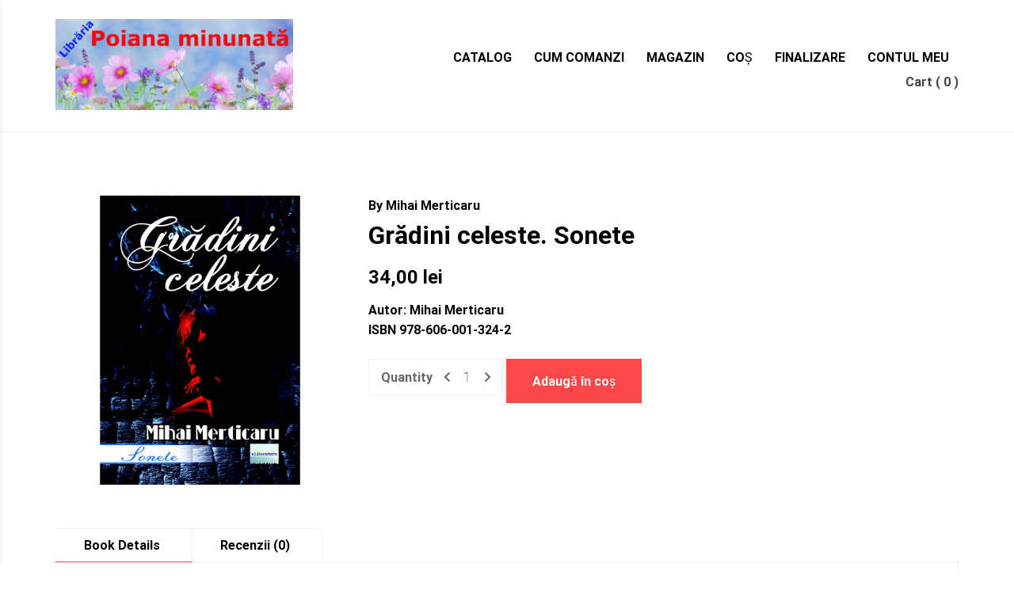

--- FILE ---
content_type: text/css
request_url: https://librariapoianaminunata.ro/wp-content/plugins/author-website-templates/build/style-index.css?ver=864086edc8140869253e
body_size: 8212
content:
*, ::before, ::after {
  --tw-border-spacing-x: 0;
  --tw-border-spacing-y: 0;
  --tw-translate-x: 0;
  --tw-translate-y: 0;
  --tw-rotate: 0;
  --tw-skew-x: 0;
  --tw-skew-y: 0;
  --tw-scale-x: 1;
  --tw-scale-y: 1;
  --tw-pan-x:  ;
  --tw-pan-y:  ;
  --tw-pinch-zoom:  ;
  --tw-scroll-snap-strictness: proximity;
  --tw-gradient-from-position:  ;
  --tw-gradient-via-position:  ;
  --tw-gradient-to-position:  ;
  --tw-ordinal:  ;
  --tw-slashed-zero:  ;
  --tw-numeric-figure:  ;
  --tw-numeric-spacing:  ;
  --tw-numeric-fraction:  ;
  --tw-ring-inset:  ;
  --tw-ring-offset-width: 0px;
  --tw-ring-offset-color: #fff;
  --tw-ring-color: rgb(59 130 246 / 0.5);
  --tw-ring-offset-shadow: 0 0 #0000;
  --tw-ring-shadow: 0 0 #0000;
  --tw-shadow: 0 0 #0000;
  --tw-shadow-colored: 0 0 #0000;
  --tw-blur:  ;
  --tw-brightness:  ;
  --tw-contrast:  ;
  --tw-grayscale:  ;
  --tw-hue-rotate:  ;
  --tw-invert:  ;
  --tw-saturate:  ;
  --tw-sepia:  ;
  --tw-drop-shadow:  ;
  --tw-backdrop-blur:  ;
  --tw-backdrop-brightness:  ;
  --tw-backdrop-contrast:  ;
  --tw-backdrop-grayscale:  ;
  --tw-backdrop-hue-rotate:  ;
  --tw-backdrop-invert:  ;
  --tw-backdrop-opacity:  ;
  --tw-backdrop-saturate:  ;
  --tw-backdrop-sepia:  ;
  --tw-contain-size:  ;
  --tw-contain-layout:  ;
  --tw-contain-paint:  ;
  --tw-contain-style:  ;
}

::backdrop {
  --tw-border-spacing-x: 0;
  --tw-border-spacing-y: 0;
  --tw-translate-x: 0;
  --tw-translate-y: 0;
  --tw-rotate: 0;
  --tw-skew-x: 0;
  --tw-skew-y: 0;
  --tw-scale-x: 1;
  --tw-scale-y: 1;
  --tw-pan-x:  ;
  --tw-pan-y:  ;
  --tw-pinch-zoom:  ;
  --tw-scroll-snap-strictness: proximity;
  --tw-gradient-from-position:  ;
  --tw-gradient-via-position:  ;
  --tw-gradient-to-position:  ;
  --tw-ordinal:  ;
  --tw-slashed-zero:  ;
  --tw-numeric-figure:  ;
  --tw-numeric-spacing:  ;
  --tw-numeric-fraction:  ;
  --tw-ring-inset:  ;
  --tw-ring-offset-width: 0px;
  --tw-ring-offset-color: #fff;
  --tw-ring-color: rgb(59 130 246 / 0.5);
  --tw-ring-offset-shadow: 0 0 #0000;
  --tw-ring-shadow: 0 0 #0000;
  --tw-shadow: 0 0 #0000;
  --tw-shadow-colored: 0 0 #0000;
  --tw-blur:  ;
  --tw-brightness:  ;
  --tw-contrast:  ;
  --tw-grayscale:  ;
  --tw-hue-rotate:  ;
  --tw-invert:  ;
  --tw-saturate:  ;
  --tw-sepia:  ;
  --tw-drop-shadow:  ;
  --tw-backdrop-blur:  ;
  --tw-backdrop-brightness:  ;
  --tw-backdrop-contrast:  ;
  --tw-backdrop-grayscale:  ;
  --tw-backdrop-hue-rotate:  ;
  --tw-backdrop-invert:  ;
  --tw-backdrop-opacity:  ;
  --tw-backdrop-saturate:  ;
  --tw-backdrop-sepia:  ;
  --tw-contain-size:  ;
  --tw-contain-layout:  ;
  --tw-contain-paint:  ;
  --tw-contain-style:  ;
}/*
! tailwindcss v3.4.18 | MIT License | https://tailwindcss.com
*//*
1. Prevent padding and border from affecting element width. (https://github.com/mozdevs/cssremedy/issues/4)
2. Allow adding a border to an element by just adding a border-width. (https://github.com/tailwindcss/tailwindcss/pull/116)
*/

*,
::before,
::after {
  box-sizing: border-box; /* 1 */
  border-width: 0; /* 2 */
  border-style: solid; /* 2 */
  border-color: #e5e7eb; /* 2 */
}

::before,
::after {
  --tw-content: '';
}

/*
1. Use a consistent sensible line-height in all browsers.
2. Prevent adjustments of font size after orientation changes in iOS.
3. Use a more readable tab size.
4. Use the user's configured `sans` font-family by default.
5. Use the user's configured `sans` font-feature-settings by default.
6. Use the user's configured `sans` font-variation-settings by default.
7. Disable tap highlights on iOS
*/

html,
:host {
  line-height: 1.5; /* 1 */
  -webkit-text-size-adjust: 100%; /* 2 */
  -moz-tab-size: 4; /* 3 */
  -o-tab-size: 4;
     tab-size: 4; /* 3 */
  font-family: Nunito, sans-serif; /* 4 */
  font-feature-settings: normal; /* 5 */
  font-variation-settings: normal; /* 6 */
  -webkit-tap-highlight-color: transparent; /* 7 */
}

/*
1. Remove the margin in all browsers.
2. Inherit line-height from `html` so users can set them as a class directly on the `html` element.
*/

body {
  margin: 0; /* 1 */
  line-height: inherit; /* 2 */
}

/*
1. Add the correct height in Firefox.
2. Correct the inheritance of border color in Firefox. (https://bugzilla.mozilla.org/show_bug.cgi?id=190655)
3. Ensure horizontal rules are visible by default.
*/

hr {
  height: 0; /* 1 */
  color: inherit; /* 2 */
  border-top-width: 1px; /* 3 */
}

/*
Add the correct text decoration in Chrome, Edge, and Safari.
*/

abbr:where([title]) {
  -webkit-text-decoration: underline dotted;
          text-decoration: underline dotted;
}

/*
Remove the default font size and weight for headings.
*/

h1,
h2,
h3,
h4,
h5,
h6 {
  font-size: inherit;
  font-weight: inherit;
}

/*
Reset links to optimize for opt-in styling instead of opt-out.
*/

a {
  color: inherit;
  text-decoration: inherit;
}

/*
Add the correct font weight in Edge and Safari.
*/

b,
strong {
  font-weight: bolder;
}

/*
1. Use the user's configured `mono` font-family by default.
2. Use the user's configured `mono` font-feature-settings by default.
3. Use the user's configured `mono` font-variation-settings by default.
4. Correct the odd `em` font sizing in all browsers.
*/

code,
kbd,
samp,
pre {
  font-family: ui-monospace, SFMono-Regular, Menlo, Monaco, Consolas, "Liberation Mono", "Courier New", monospace; /* 1 */
  font-feature-settings: normal; /* 2 */
  font-variation-settings: normal; /* 3 */
  font-size: 1em; /* 4 */
}

/*
Add the correct font size in all browsers.
*/

small {
  font-size: 80%;
}

/*
Prevent `sub` and `sup` elements from affecting the line height in all browsers.
*/

sub,
sup {
  font-size: 75%;
  line-height: 0;
  position: relative;
  vertical-align: baseline;
}

sub {
  bottom: -0.25em;
}

sup {
  top: -0.5em;
}

/*
1. Remove text indentation from table contents in Chrome and Safari. (https://bugs.chromium.org/p/chromium/issues/detail?id=999088, https://bugs.webkit.org/show_bug.cgi?id=201297)
2. Correct table border color inheritance in all Chrome and Safari. (https://bugs.chromium.org/p/chromium/issues/detail?id=935729, https://bugs.webkit.org/show_bug.cgi?id=195016)
3. Remove gaps between table borders by default.
*/

table {
  text-indent: 0; /* 1 */
  border-color: inherit; /* 2 */
  border-collapse: collapse; /* 3 */
}

/*
1. Change the font styles in all browsers.
2. Remove the margin in Firefox and Safari.
3. Remove default padding in all browsers.
*/

button,
input,
optgroup,
select,
textarea {
  font-family: inherit; /* 1 */
  font-feature-settings: inherit; /* 1 */
  font-variation-settings: inherit; /* 1 */
  font-size: 100%; /* 1 */
  font-weight: inherit; /* 1 */
  line-height: inherit; /* 1 */
  letter-spacing: inherit; /* 1 */
  color: inherit; /* 1 */
  margin: 0; /* 2 */
  padding: 0; /* 3 */
}

/*
Remove the inheritance of text transform in Edge and Firefox.
*/

button,
select {
  text-transform: none;
}

/*
1. Correct the inability to style clickable types in iOS and Safari.
2. Remove default button styles.
*/

button,
input:where([type='button']),
input:where([type='reset']),
input:where([type='submit']) {
  -webkit-appearance: button; /* 1 */
  background-color: transparent; /* 2 */
  background-image: none; /* 2 */
}

/*
Use the modern Firefox focus style for all focusable elements.
*/

:-moz-focusring {
  outline: auto;
}

/*
Remove the additional `:invalid` styles in Firefox. (https://github.com/mozilla/gecko-dev/blob/2f9eacd9d3d995c937b4251a5557d95d494c9be1/layout/style/res/forms.css#L728-L737)
*/

:-moz-ui-invalid {
  box-shadow: none;
}

/*
Add the correct vertical alignment in Chrome and Firefox.
*/

progress {
  vertical-align: baseline;
}

/*
Correct the cursor style of increment and decrement buttons in Safari.
*/

::-webkit-inner-spin-button,
::-webkit-outer-spin-button {
  height: auto;
}

/*
1. Correct the odd appearance in Chrome and Safari.
2. Correct the outline style in Safari.
*/

[type='search'] {
  -webkit-appearance: textfield; /* 1 */
  outline-offset: -2px; /* 2 */
}

/*
Remove the inner padding in Chrome and Safari on macOS.
*/

::-webkit-search-decoration {
  -webkit-appearance: none;
}

/*
1. Correct the inability to style clickable types in iOS and Safari.
2. Change font properties to `inherit` in Safari.
*/

::-webkit-file-upload-button {
  -webkit-appearance: button; /* 1 */
  font: inherit; /* 2 */
}

/*
Add the correct display in Chrome and Safari.
*/

summary {
  display: list-item;
}

/*
Removes the default spacing and border for appropriate elements.
*/

blockquote,
dl,
dd,
h1,
h2,
h3,
h4,
h5,
h6,
hr,
figure,
p,
pre {
  margin: 0;
}

fieldset {
  margin: 0;
  padding: 0;
}

legend {
  padding: 0;
}

ol,
ul,
menu {
  list-style: none;
  margin: 0;
  padding: 0;
}

/*
Reset default styling for dialogs.
*/
dialog {
  padding: 0;
}

/*
Prevent resizing textareas horizontally by default.
*/

textarea {
  resize: vertical;
}

/*
1. Reset the default placeholder opacity in Firefox. (https://github.com/tailwindlabs/tailwindcss/issues/3300)
2. Set the default placeholder color to the user's configured gray 400 color.
*/

input::-moz-placeholder, textarea::-moz-placeholder {
  opacity: 1; /* 1 */
  color: #9ca3af; /* 2 */
}

input::placeholder,
textarea::placeholder {
  opacity: 1; /* 1 */
  color: #9ca3af; /* 2 */
}

/*
Set the default cursor for buttons.
*/

button,
[role="button"] {
  cursor: pointer;
}

/*
Make sure disabled buttons don't get the pointer cursor.
*/
:disabled {
  cursor: default;
}

/*
1. Make replaced elements `display: block` by default. (https://github.com/mozdevs/cssremedy/issues/14)
2. Add `vertical-align: middle` to align replaced elements more sensibly by default. (https://github.com/jensimmons/cssremedy/issues/14#issuecomment-634934210)
   This can trigger a poorly considered lint error in some tools but is included by design.
*/

img,
svg,
video,
canvas,
audio,
iframe,
embed,
object {
  display: block; /* 1 */
  vertical-align: middle; /* 2 */
}

/*
Constrain images and videos to the parent width and preserve their intrinsic aspect ratio. (https://github.com/mozdevs/cssremedy/issues/14)
*/

img,
video {
  max-width: 100%;
  height: auto;
}

/* Make elements with the HTML hidden attribute stay hidden by default */
[hidden]:where(:not([hidden="until-found"])) {
  display: none;
}.awt-container {
  width: 100%;
  margin-left: auto;
  margin-right: auto;
  padding-left: 1.5rem;
  padding-right: 1.5rem;
  max-width: 100%;
}@media (min-width: 640px) {

  .awt-container {
    max-width: 640px;
  }
}@media (min-width: 768px) {

  .awt-container {
    max-width: 768px;
  }
}@media (min-width: 1024px) {

  .awt-container {
    max-width: 1024px;
  }
}@media (min-width: 1280px) {

  .awt-container {
    max-width: 1280px;
  }
}@media (min-width: 1400px) {

  .awt-container {
    max-width: 1400px;
  }
}.btn-fun {
  border-radius: 9999px;
  padding-left: 2rem;
  padding-right: 2rem;
  padding-top: 0.75rem;
  padding-bottom: 0.75rem;
  font-family: Nunito, sans-serif;
  font-weight: 800;
  text-transform: uppercase;
  letter-spacing: 0.025em;
  --tw-text-opacity: 1;
  color: rgb(38 70 83 / var(--tw-text-opacity, 1));
  --tw-shadow: 0 10px 15px -3px rgb(0 0 0 / 0.1), 0 4px 6px -4px rgb(0 0 0 / 0.1);
  --tw-shadow-colored: 0 10px 15px -3px var(--tw-shadow-color), 0 4px 6px -4px var(--tw-shadow-color);
  box-shadow: var(--tw-ring-offset-shadow, 0 0 #0000), var(--tw-ring-shadow, 0 0 #0000), var(--tw-shadow);
  transition-property: all;
  transition-duration: 300ms;
  transition-timing-function: cubic-bezier(0.4, 0, 0.2, 1);
}.btn-yellow {
  --tw-bg-opacity: 1;
  background-color: rgb(255 209 102 / var(--tw-bg-opacity, 1));
}.btn-yellow:hover {
  --tw-scale-x: 1.05;
  --tw-scale-y: 1.05;
  transform: translate(var(--tw-translate-x), var(--tw-translate-y)) rotate(var(--tw-rotate)) skewX(var(--tw-skew-x)) skewY(var(--tw-skew-y)) scaleX(var(--tw-scale-x)) scaleY(var(--tw-scale-y));
  --tw-bg-opacity: 1;
  background-color: rgb(250 204 21 / var(--tw-bg-opacity, 1));
  --tw-shadow: 0 20px 25px -5px rgb(0 0 0 / 0.1), 0 8px 10px -6px rgb(0 0 0 / 0.1);
  --tw-shadow-colored: 0 20px 25px -5px var(--tw-shadow-color), 0 8px 10px -6px var(--tw-shadow-color);
  box-shadow: var(--tw-ring-offset-shadow, 0 0 #0000), var(--tw-ring-shadow, 0 0 #0000), var(--tw-shadow);
}.btn-white {
  --tw-bg-opacity: 1;
  background-color: rgb(255 255 255 / var(--tw-bg-opacity, 1));
}.btn-white:hover {
  --tw-scale-x: 1.05;
  --tw-scale-y: 1.05;
  transform: translate(var(--tw-translate-x), var(--tw-translate-y)) rotate(var(--tw-rotate)) skewX(var(--tw-skew-x)) skewY(var(--tw-skew-y)) scaleX(var(--tw-scale-x)) scaleY(var(--tw-scale-y));
  --tw-bg-opacity: 1;
  background-color: rgb(243 244 246 / var(--tw-bg-opacity, 1));
  --tw-shadow: 0 20px 25px -5px rgb(0 0 0 / 0.1), 0 8px 10px -6px rgb(0 0 0 / 0.1);
  --tw-shadow-colored: 0 20px 25px -5px var(--tw-shadow-color), 0 8px 10px -6px var(--tw-shadow-color);
  box-shadow: var(--tw-ring-offset-shadow, 0 0 #0000), var(--tw-ring-shadow, 0 0 #0000), var(--tw-shadow);
}.section-heading {
  margin-bottom: 3rem;
  text-align: center;
  font-size: 2.25rem;
  line-height: 2.5rem;
  font-weight: 900;
  --tw-text-opacity: 1;
  color: rgb(38 70 83 / var(--tw-text-opacity, 1));
}@media (min-width: 768px) {

  .section-heading {
    font-size: 3rem;
    line-height: 1;
  }
}.pointer-events-none {
  pointer-events: none !important;
}.invisible {
  visibility: hidden !important;
}.static {
  position: static !important;
}.fixed {
  position: fixed !important;
}.absolute {
  position: absolute !important;
}.relative {
  position: relative !important;
}.sticky {
  position: sticky !important;
}.-bottom-12 {
  bottom: -3rem !important;
}.-right-12 {
  right: -3rem !important;
}.bottom-0 {
  bottom: 0px !important;
}.left-0 {
  left: 0px !important;
}.left-1\/2 {
  left: 50% !important;
}.left-full {
  left: 100% !important;
}.right-2 {
  right: 0.5rem !important;
}.top-0 {
  top: 0px !important;
}.top-1\/2 {
  top: 50% !important;
}.top-2 {
  top: 0.5rem !important;
}.top-full {
  top: 100% !important;
}.z-0 {
  z-index: 0 !important;
}.z-10 {
  z-index: 10 !important;
}.z-40 {
  z-index: 40 !important;
}.z-50 {
  z-index: 50 !important;
}.order-1 {
  order: 1 !important;
}.order-2 {
  order: 2 !important;
}.mx-auto {
  margin-left: auto !important;
  margin-right: auto !important;
}.my-2 {
  margin-top: 0.5rem !important;
  margin-bottom: 0.5rem !important;
}.my-8 {
  margin-top: 2rem !important;
  margin-bottom: 2rem !important;
}.-mt-8 {
  margin-top: -2rem !important;
}.mb-1 {
  margin-bottom: 0.25rem !important;
}.mb-10 {
  margin-bottom: 2.5rem !important;
}.mb-12 {
  margin-bottom: 3rem !important;
}.mb-2 {
  margin-bottom: 0.5rem !important;
}.mb-3 {
  margin-bottom: 0.75rem !important;
}.mb-4 {
  margin-bottom: 1rem !important;
}.mb-6 {
  margin-bottom: 1.5rem !important;
}.mb-8 {
  margin-bottom: 2rem !important;
}.ml-2 {
  margin-left: 0.5rem !important;
}.ml-4 {
  margin-left: 1rem !important;
}.mt-0 {
  margin-top: 0px !important;
}.mt-1 {
  margin-top: 0.25rem !important;
}.mt-12 {
  margin-top: 3rem !important;
}.mt-16 {
  margin-top: 4rem !important;
}.mt-2 {
  margin-top: 0.5rem !important;
}.mt-4 {
  margin-top: 1rem !important;
}.mt-8 {
  margin-top: 2rem !important;
}.block {
  display: block !important;
}.inline-block {
  display: inline-block !important;
}.inline {
  display: inline !important;
}.flex {
  display: flex !important;
}.inline-flex {
  display: inline-flex !important;
}.grid {
  display: grid !important;
}.hidden {
  display: none !important;
}.aspect-\[2\/3\] {
  aspect-ratio: 2/3 !important;
}.aspect-\[3\/2\] {
  aspect-ratio: 3/2 !important;
}.aspect-\[4\/5\] {
  aspect-ratio: 4/5 !important;
}.aspect-square {
  aspect-ratio: 1 / 1 !important;
}.aspect-video {
  aspect-ratio: 16 / 9 !important;
}.h-12 {
  height: 3rem !important;
}.h-20 {
  height: 5rem !important;
}.h-24 {
  height: 6rem !important;
}.h-32 {
  height: 8rem !important;
}.h-4 {
  height: 1rem !important;
}.h-6 {
  height: 1.5rem !important;
}.h-64 {
  height: 16rem !important;
}.h-7 {
  height: 1.75rem !important;
}.h-8 {
  height: 2rem !important;
}.h-auto {
  height: auto !important;
}.h-fit {
  height: -moz-fit-content !important;
  height: fit-content !important;
}.h-full {
  height: 100% !important;
}.w-12 {
  width: 3rem !important;
}.w-20 {
  width: 5rem !important;
}.w-24 {
  width: 6rem !important;
}.w-32 {
  width: 8rem !important;
}.w-4 {
  width: 1rem !important;
}.w-56 {
  width: 14rem !important;
}.w-6 {
  width: 1.5rem !important;
}.w-7 {
  width: 1.75rem !important;
}.w-8 {
  width: 2rem !important;
}.w-full {
  width: 100% !important;
}.max-w-2xl {
  max-width: 42rem !important;
}.max-w-3xl {
  max-width: 48rem !important;
}.max-w-4xl {
  max-width: 56rem !important;
}.max-w-5xl {
  max-width: 64rem !important;
}.max-w-6xl {
  max-width: 72rem !important;
}.max-w-\[200px\] {
  max-width: 200px !important;
}.max-w-lg {
  max-width: 32rem !important;
}.max-w-md {
  max-width: 28rem !important;
}.max-w-none {
  max-width: none !important;
}.max-w-sm {
  max-width: 24rem !important;
}.max-w-xs {
  max-width: 20rem !important;
}.flex-1 {
  flex: 1 1 0% !important;
}.flex-shrink-0 {
  flex-shrink: 0 !important;
}.flex-grow {
  flex-grow: 1 !important;
}.-translate-x-1\/2 {
  --tw-translate-x: -50% !important;
  transform: translate(var(--tw-translate-x), var(--tw-translate-y)) rotate(var(--tw-rotate)) skewX(var(--tw-skew-x)) skewY(var(--tw-skew-y)) scaleX(var(--tw-scale-x)) scaleY(var(--tw-scale-y)) !important;
}.-translate-y-1\/2 {
  --tw-translate-y: -50% !important;
  transform: translate(var(--tw-translate-x), var(--tw-translate-y)) rotate(var(--tw-rotate)) skewX(var(--tw-skew-x)) skewY(var(--tw-skew-y)) scaleX(var(--tw-scale-x)) scaleY(var(--tw-scale-y)) !important;
}.translate-x-2 {
  --tw-translate-x: 0.5rem !important;
  transform: translate(var(--tw-translate-x), var(--tw-translate-y)) rotate(var(--tw-rotate)) skewX(var(--tw-skew-x)) skewY(var(--tw-skew-y)) scaleX(var(--tw-scale-x)) scaleY(var(--tw-scale-y)) !important;
}.translate-y-2 {
  --tw-translate-y: 0.5rem !important;
  transform: translate(var(--tw-translate-x), var(--tw-translate-y)) rotate(var(--tw-rotate)) skewX(var(--tw-skew-x)) skewY(var(--tw-skew-y)) scaleX(var(--tw-scale-x)) scaleY(var(--tw-scale-y)) !important;
}.-rotate-2 {
  --tw-rotate: -2deg !important;
  transform: translate(var(--tw-translate-x), var(--tw-translate-y)) rotate(var(--tw-rotate)) skewX(var(--tw-skew-x)) skewY(var(--tw-skew-y)) scaleX(var(--tw-scale-x)) scaleY(var(--tw-scale-y)) !important;
}.-rotate-6 {
  --tw-rotate: -6deg !important;
  transform: translate(var(--tw-translate-x), var(--tw-translate-y)) rotate(var(--tw-rotate)) skewX(var(--tw-skew-x)) skewY(var(--tw-skew-y)) scaleX(var(--tw-scale-x)) scaleY(var(--tw-scale-y)) !important;
}.rotate-2 {
  --tw-rotate: 2deg !important;
  transform: translate(var(--tw-translate-x), var(--tw-translate-y)) rotate(var(--tw-rotate)) skewX(var(--tw-skew-x)) skewY(var(--tw-skew-y)) scaleX(var(--tw-scale-x)) scaleY(var(--tw-scale-y)) !important;
}.rotate-\[-5deg\] {
  --tw-rotate: -5deg !important;
  transform: translate(var(--tw-translate-x), var(--tw-translate-y)) rotate(var(--tw-rotate)) skewX(var(--tw-skew-x)) skewY(var(--tw-skew-y)) scaleX(var(--tw-scale-x)) scaleY(var(--tw-scale-y)) !important;
}.transform {
  transform: translate(var(--tw-translate-x), var(--tw-translate-y)) rotate(var(--tw-rotate)) skewX(var(--tw-skew-x)) skewY(var(--tw-skew-y)) scaleX(var(--tw-scale-x)) scaleY(var(--tw-scale-y)) !important;
}.cursor-pointer {
  cursor: pointer !important;
}.select-none {
  -webkit-user-select: none !important;
     -moz-user-select: none !important;
          user-select: none !important;
}.list-none {
  list-style-type: none !important;
}.appearance-none {
  -webkit-appearance: none !important;
     -moz-appearance: none !important;
          appearance: none !important;
}.grid-cols-1 {
  grid-template-columns: repeat(1, minmax(0, 1fr)) !important;
}.grid-cols-2 {
  grid-template-columns: repeat(2, minmax(0, 1fr)) !important;
}.grid-cols-3 {
  grid-template-columns: repeat(3, minmax(0, 1fr)) !important;
}.flex-col {
  flex-direction: column !important;
}.flex-wrap {
  flex-wrap: wrap !important;
}.items-start {
  align-items: flex-start !important;
}.items-center {
  align-items: center !important;
}.justify-center {
  justify-content: center !important;
}.justify-between {
  justify-content: space-between !important;
}.gap-1 {
  gap: 0.25rem !important;
}.gap-12 {
  gap: 3rem !important;
}.gap-2 {
  gap: 0.5rem !important;
}.gap-3 {
  gap: 0.75rem !important;
}.gap-4 {
  gap: 1rem !important;
}.gap-6 {
  gap: 1.5rem !important;
}.gap-8 {
  gap: 2rem !important;
}.gap-y-4 {
  row-gap: 1rem !important;
}.space-x-4 > :not([hidden]) ~ :not([hidden]) {
  --tw-space-x-reverse: 0 !important;
  margin-right: calc(1rem * var(--tw-space-x-reverse)) !important;
  margin-left: calc(1rem * calc(1 - var(--tw-space-x-reverse))) !important;
}.space-x-6 > :not([hidden]) ~ :not([hidden]) {
  --tw-space-x-reverse: 0 !important;
  margin-right: calc(1.5rem * var(--tw-space-x-reverse)) !important;
  margin-left: calc(1.5rem * calc(1 - var(--tw-space-x-reverse))) !important;
}.space-x-8 > :not([hidden]) ~ :not([hidden]) {
  --tw-space-x-reverse: 0 !important;
  margin-right: calc(2rem * var(--tw-space-x-reverse)) !important;
  margin-left: calc(2rem * calc(1 - var(--tw-space-x-reverse))) !important;
}.space-y-0 > :not([hidden]) ~ :not([hidden]) {
  --tw-space-y-reverse: 0 !important;
  margin-top: calc(0px * calc(1 - var(--tw-space-y-reverse))) !important;
  margin-bottom: calc(0px * var(--tw-space-y-reverse)) !important;
}.space-y-12 > :not([hidden]) ~ :not([hidden]) {
  --tw-space-y-reverse: 0 !important;
  margin-top: calc(3rem * calc(1 - var(--tw-space-y-reverse))) !important;
  margin-bottom: calc(3rem * var(--tw-space-y-reverse)) !important;
}.space-y-2 > :not([hidden]) ~ :not([hidden]) {
  --tw-space-y-reverse: 0 !important;
  margin-top: calc(0.5rem * calc(1 - var(--tw-space-y-reverse))) !important;
  margin-bottom: calc(0.5rem * var(--tw-space-y-reverse)) !important;
}.space-y-20 > :not([hidden]) ~ :not([hidden]) {
  --tw-space-y-reverse: 0 !important;
  margin-top: calc(5rem * calc(1 - var(--tw-space-y-reverse))) !important;
  margin-bottom: calc(5rem * var(--tw-space-y-reverse)) !important;
}.space-y-3 > :not([hidden]) ~ :not([hidden]) {
  --tw-space-y-reverse: 0 !important;
  margin-top: calc(0.75rem * calc(1 - var(--tw-space-y-reverse))) !important;
  margin-bottom: calc(0.75rem * var(--tw-space-y-reverse)) !important;
}.space-y-4 > :not([hidden]) ~ :not([hidden]) {
  --tw-space-y-reverse: 0 !important;
  margin-top: calc(1rem * calc(1 - var(--tw-space-y-reverse))) !important;
  margin-bottom: calc(1rem * var(--tw-space-y-reverse)) !important;
}.space-y-6 > :not([hidden]) ~ :not([hidden]) {
  --tw-space-y-reverse: 0 !important;
  margin-top: calc(1.5rem * calc(1 - var(--tw-space-y-reverse))) !important;
  margin-bottom: calc(1.5rem * var(--tw-space-y-reverse)) !important;
}.space-y-8 > :not([hidden]) ~ :not([hidden]) {
  --tw-space-y-reverse: 0 !important;
  margin-top: calc(2rem * calc(1 - var(--tw-space-y-reverse))) !important;
  margin-bottom: calc(2rem * var(--tw-space-y-reverse)) !important;
}.overflow-hidden {
  overflow: hidden !important;
}.rounded {
  border-radius: 0.25rem !important;
}.rounded-full {
  border-radius: 9999px !important;
}.rounded-lg {
  border-radius: 0.5rem !important;
}.rounded-md {
  border-radius: 0.375rem !important;
}.rounded-xl {
  border-radius: 0.75rem !important;
}.border {
  border-width: 1px !important;
}.border-2 {
  border-width: 2px !important;
}.border-4 {
  border-width: 4px !important;
}.border-8 {
  border-width: 8px !important;
}.border-b {
  border-bottom-width: 1px !important;
}.border-l-2 {
  border-left-width: 2px !important;
}.border-l-4 {
  border-left-width: 4px !important;
}.border-t {
  border-top-width: 1px !important;
}.border-dashed {
  border-style: dashed !important;
}.border-cream\/20 {
  border-color: rgb(255 253 245 / 0.2) !important;
}.border-gray-100 {
  --tw-border-opacity: 1 !important;
  border-color: rgb(243 244 246 / var(--tw-border-opacity, 1)) !important;
}.border-gray-200 {
  --tw-border-opacity: 1 !important;
  border-color: rgb(229 231 235 / var(--tw-border-opacity, 1)) !important;
}.border-gray-300 {
  --tw-border-opacity: 1 !important;
  border-color: rgb(209 213 219 / var(--tw-border-opacity, 1)) !important;
}.border-gray-50 {
  --tw-border-opacity: 1 !important;
  border-color: rgb(249 250 251 / var(--tw-border-opacity, 1)) !important;
}.border-navy {
  --tw-border-opacity: 1 !important;
  border-color: rgb(38 70 83 / var(--tw-border-opacity, 1)) !important;
}.border-navy\/10 {
  border-color: rgb(38 70 83 / 0.1) !important;
}.border-transparent {
  border-color: transparent !important;
}.border-white {
  --tw-border-opacity: 1 !important;
  border-color: rgb(255 255 255 / var(--tw-border-opacity, 1)) !important;
}.border-yellow-sun {
  --tw-border-opacity: 1 !important;
  border-color: rgb(255 209 102 / var(--tw-border-opacity, 1)) !important;
}.border-yellow-sun\/30 {
  border-color: rgb(255 209 102 / 0.3) !important;
}.bg-blue-500 {
  --tw-bg-opacity: 1 !important;
  background-color: rgb(59 130 246 / var(--tw-bg-opacity, 1)) !important;
}.bg-blue-sky\/10 {
  background-color: rgb(0 198 255 / 0.1) !important;
}.bg-blue-sky\/20 {
  background-color: rgb(0 198 255 / 0.2) !important;
}.bg-coral-pop {
  --tw-bg-opacity: 1 !important;
  background-color: rgb(239 71 111 / var(--tw-bg-opacity, 1)) !important;
}.bg-coral-pop\/20 {
  background-color: rgb(239 71 111 / 0.2) !important;
}.bg-cream {
  --tw-bg-opacity: 1 !important;
  background-color: rgb(255 253 245 / var(--tw-bg-opacity, 1)) !important;
}.bg-gray-100 {
  --tw-bg-opacity: 1 !important;
  background-color: rgb(243 244 246 / var(--tw-bg-opacity, 1)) !important;
}.bg-gray-200 {
  --tw-bg-opacity: 1 !important;
  background-color: rgb(229 231 235 / var(--tw-bg-opacity, 1)) !important;
}.bg-gray-300 {
  --tw-bg-opacity: 1 !important;
  background-color: rgb(209 213 219 / var(--tw-bg-opacity, 1)) !important;
}.bg-gray-50 {
  --tw-bg-opacity: 1 !important;
  background-color: rgb(249 250 251 / var(--tw-bg-opacity, 1)) !important;
}.bg-navy {
  --tw-bg-opacity: 1 !important;
  background-color: rgb(38 70 83 / var(--tw-bg-opacity, 1)) !important;
}.bg-red-500 {
  --tw-bg-opacity: 1 !important;
  background-color: rgb(239 68 68 / var(--tw-bg-opacity, 1)) !important;
}.bg-white {
  --tw-bg-opacity: 1 !important;
  background-color: rgb(255 255 255 / var(--tw-bg-opacity, 1)) !important;
}.bg-white\/90 {
  background-color: rgb(255 255 255 / 0.9) !important;
}.bg-yellow-200 {
  --tw-bg-opacity: 1 !important;
  background-color: rgb(254 240 138 / var(--tw-bg-opacity, 1)) !important;
}.bg-yellow-400 {
  --tw-bg-opacity: 1 !important;
  background-color: rgb(250 204 21 / var(--tw-bg-opacity, 1)) !important;
}.bg-yellow-sun {
  --tw-bg-opacity: 1 !important;
  background-color: rgb(255 209 102 / var(--tw-bg-opacity, 1)) !important;
}.bg-yellow-sun\/20 {
  background-color: rgb(255 209 102 / 0.2) !important;
}.object-cover {
  -o-object-fit: cover !important;
     object-fit: cover !important;
}.p-1 {
  padding: 0.25rem !important;
}.p-2 {
  padding: 0.5rem !important;
}.p-3 {
  padding: 0.75rem !important;
}.p-4 {
  padding: 1rem !important;
}.p-5 {
  padding: 1.25rem !important;
}.p-6 {
  padding: 1.5rem !important;
}.p-8 {
  padding: 2rem !important;
}.px-3 {
  padding-left: 0.75rem !important;
  padding-right: 0.75rem !important;
}.px-4 {
  padding-left: 1rem !important;
  padding-right: 1rem !important;
}.px-5 {
  padding-left: 1.25rem !important;
  padding-right: 1.25rem !important;
}.px-6 {
  padding-left: 1.5rem !important;
  padding-right: 1.5rem !important;
}.px-8 {
  padding-left: 2rem !important;
  padding-right: 2rem !important;
}.py-1 {
  padding-top: 0.25rem !important;
  padding-bottom: 0.25rem !important;
}.py-12 {
  padding-top: 3rem !important;
  padding-bottom: 3rem !important;
}.py-16 {
  padding-top: 4rem !important;
  padding-bottom: 4rem !important;
}.py-2 {
  padding-top: 0.5rem !important;
  padding-bottom: 0.5rem !important;
}.py-2\.5 {
  padding-top: 0.625rem !important;
  padding-bottom: 0.625rem !important;
}.py-20 {
  padding-top: 5rem !important;
  padding-bottom: 5rem !important;
}.py-24 {
  padding-top: 6rem !important;
  padding-bottom: 6rem !important;
}.py-3 {
  padding-top: 0.75rem !important;
  padding-bottom: 0.75rem !important;
}.py-4 {
  padding-top: 1rem !important;
  padding-bottom: 1rem !important;
}.pb-12 {
  padding-bottom: 3rem !important;
}.pb-16 {
  padding-bottom: 4rem !important;
}.pb-24 {
  padding-bottom: 6rem !important;
}.pb-28 {
  padding-bottom: 7rem !important;
}.pb-32 {
  padding-bottom: 8rem !important;
}.pl-1 {
  padding-left: 0.25rem !important;
}.pl-6 {
  padding-left: 1.5rem !important;
}.pr-14 {
  padding-right: 3.5rem !important;
}.pt-10 {
  padding-top: 2.5rem !important;
}.pt-12 {
  padding-top: 3rem !important;
}.pt-16 {
  padding-top: 4rem !important;
}.pt-20 {
  padding-top: 5rem !important;
}.pt-24 {
  padding-top: 6rem !important;
}.pt-4 {
  padding-top: 1rem !important;
}.pt-8 {
  padding-top: 2rem !important;
}.text-left {
  text-align: left !important;
}.text-center {
  text-align: center !important;
}.font-sans {
  font-family: Nunito, sans-serif !important;
}.text-2xl {
  font-size: 1.5rem !important;
  line-height: 2rem !important;
}.text-3xl {
  font-size: 1.875rem !important;
  line-height: 2.25rem !important;
}.text-4xl {
  font-size: 2.25rem !important;
  line-height: 2.5rem !important;
}.text-5xl {
  font-size: 3rem !important;
  line-height: 1 !important;
}.text-\[150px\] {
  font-size: 150px !important;
}.text-lg {
  font-size: 1.125rem !important;
  line-height: 1.75rem !important;
}.text-sm {
  font-size: 0.875rem !important;
  line-height: 1.25rem !important;
}.text-xl {
  font-size: 1.25rem !important;
  line-height: 1.75rem !important;
}.text-xs {
  font-size: 0.75rem !important;
  line-height: 1rem !important;
}.font-black {
  font-weight: 900 !important;
}.font-bold {
  font-weight: 700 !important;
}.font-extrabold {
  font-weight: 800 !important;
}.font-normal {
  font-weight: 400 !important;
}.uppercase {
  text-transform: uppercase !important;
}.italic {
  font-style: italic !important;
}.not-italic {
  font-style: normal !important;
}.leading-none {
  line-height: 1 !important;
}.leading-relaxed {
  line-height: 1.625 !important;
}.leading-tight {
  line-height: 1.25 !important;
}.tracking-tight {
  letter-spacing: -0.025em !important;
}.tracking-tighter {
  letter-spacing: -0.05em !important;
}.tracking-wider {
  letter-spacing: 0.05em !important;
}.text-blue-sky {
  --tw-text-opacity: 1 !important;
  color: rgb(0 198 255 / var(--tw-text-opacity, 1)) !important;
}.text-coral-pop {
  --tw-text-opacity: 1 !important;
  color: rgb(239 71 111 / var(--tw-text-opacity, 1)) !important;
}.text-cream {
  --tw-text-opacity: 1 !important;
  color: rgb(255 253 245 / var(--tw-text-opacity, 1)) !important;
}.text-cream\/70 {
  color: rgb(255 253 245 / 0.7) !important;
}.text-gray-400 {
  --tw-text-opacity: 1 !important;
  color: rgb(156 163 175 / var(--tw-text-opacity, 1)) !important;
}.text-gray-500 {
  --tw-text-opacity: 1 !important;
  color: rgb(107 114 128 / var(--tw-text-opacity, 1)) !important;
}.text-gray-600 {
  --tw-text-opacity: 1 !important;
  color: rgb(75 85 99 / var(--tw-text-opacity, 1)) !important;
}.text-navy {
  --tw-text-opacity: 1 !important;
  color: rgb(38 70 83 / var(--tw-text-opacity, 1)) !important;
}.text-navy\/60 {
  color: rgb(38 70 83 / 0.6) !important;
}.text-navy\/70 {
  color: rgb(38 70 83 / 0.7) !important;
}.text-navy\/80 {
  color: rgb(38 70 83 / 0.8) !important;
}.text-white {
  --tw-text-opacity: 1 !important;
  color: rgb(255 255 255 / var(--tw-text-opacity, 1)) !important;
}.text-white\/70 {
  color: rgb(255 255 255 / 0.7) !important;
}.text-white\/90 {
  color: rgb(255 255 255 / 0.9) !important;
}.text-yellow-600 {
  --tw-text-opacity: 1 !important;
  color: rgb(202 138 4 / var(--tw-text-opacity, 1)) !important;
}.text-yellow-sun {
  --tw-text-opacity: 1 !important;
  color: rgb(255 209 102 / var(--tw-text-opacity, 1)) !important;
}.underline {
  text-decoration-line: underline !important;
}.line-through {
  text-decoration-line: line-through !important;
}.no-underline {
  text-decoration-line: none !important;
}.decoration-2 {
  text-decoration-thickness: 2px !important;
}.underline-offset-4 {
  text-underline-offset: 4px !important;
}.antialiased {
  -webkit-font-smoothing: antialiased !important;
  -moz-osx-font-smoothing: grayscale !important;
}.opacity-0 {
  opacity: 0 !important;
}.opacity-60 {
  opacity: 0.6 !important;
}.opacity-70 {
  opacity: 0.7 !important;
}.opacity-80 {
  opacity: 0.8 !important;
}.shadow-2xl {
  --tw-shadow: 0 25px 50px -12px rgb(0 0 0 / 0.25) !important;
  --tw-shadow-colored: 0 25px 50px -12px var(--tw-shadow-color) !important;
  box-shadow: var(--tw-ring-offset-shadow, 0 0 #0000), var(--tw-ring-shadow, 0 0 #0000), var(--tw-shadow) !important;
}.shadow-lg {
  --tw-shadow: 0 10px 15px -3px rgb(0 0 0 / 0.1), 0 4px 6px -4px rgb(0 0 0 / 0.1) !important;
  --tw-shadow-colored: 0 10px 15px -3px var(--tw-shadow-color), 0 4px 6px -4px var(--tw-shadow-color) !important;
  box-shadow: var(--tw-ring-offset-shadow, 0 0 #0000), var(--tw-ring-shadow, 0 0 #0000), var(--tw-shadow) !important;
}.shadow-md {
  --tw-shadow: 0 4px 6px -1px rgb(0 0 0 / 0.1), 0 2px 4px -2px rgb(0 0 0 / 0.1) !important;
  --tw-shadow-colored: 0 4px 6px -1px var(--tw-shadow-color), 0 2px 4px -2px var(--tw-shadow-color) !important;
  box-shadow: var(--tw-ring-offset-shadow, 0 0 #0000), var(--tw-ring-shadow, 0 0 #0000), var(--tw-shadow) !important;
}.shadow-sm {
  --tw-shadow: 0 1px 2px 0 rgb(0 0 0 / 0.05) !important;
  --tw-shadow-colored: 0 1px 2px 0 var(--tw-shadow-color) !important;
  box-shadow: var(--tw-ring-offset-shadow, 0 0 #0000), var(--tw-ring-shadow, 0 0 #0000), var(--tw-shadow) !important;
}.shadow-xl {
  --tw-shadow: 0 20px 25px -5px rgb(0 0 0 / 0.1), 0 8px 10px -6px rgb(0 0 0 / 0.1) !important;
  --tw-shadow-colored: 0 20px 25px -5px var(--tw-shadow-color), 0 8px 10px -6px var(--tw-shadow-color) !important;
  box-shadow: var(--tw-ring-offset-shadow, 0 0 #0000), var(--tw-ring-shadow, 0 0 #0000), var(--tw-shadow) !important;
}.drop-shadow-lg {
  --tw-drop-shadow: drop-shadow(0 10px 8px rgb(0 0 0 / 0.04)) drop-shadow(0 4px 3px rgb(0 0 0 / 0.1)) !important;
  filter: var(--tw-blur) var(--tw-brightness) var(--tw-contrast) var(--tw-grayscale) var(--tw-hue-rotate) var(--tw-invert) var(--tw-saturate) var(--tw-sepia) var(--tw-drop-shadow) !important;
}.grayscale {
  --tw-grayscale: grayscale(100%) !important;
  filter: var(--tw-blur) var(--tw-brightness) var(--tw-contrast) var(--tw-grayscale) var(--tw-hue-rotate) var(--tw-invert) var(--tw-saturate) var(--tw-sepia) var(--tw-drop-shadow) !important;
}.filter {
  filter: var(--tw-blur) var(--tw-brightness) var(--tw-contrast) var(--tw-grayscale) var(--tw-hue-rotate) var(--tw-invert) var(--tw-saturate) var(--tw-sepia) var(--tw-drop-shadow) !important;
}.backdrop-blur-md {
  --tw-backdrop-blur: blur(12px) !important;
  backdrop-filter: var(--tw-backdrop-blur) var(--tw-backdrop-brightness) var(--tw-backdrop-contrast) var(--tw-backdrop-grayscale) var(--tw-backdrop-hue-rotate) var(--tw-backdrop-invert) var(--tw-backdrop-opacity) var(--tw-backdrop-saturate) var(--tw-backdrop-sepia) !important;
}.transition {
  transition-property: color, background-color, border-color, text-decoration-color, fill, stroke, opacity, box-shadow, transform, filter, backdrop-filter !important;
  transition-timing-function: cubic-bezier(0.4, 0, 0.2, 1) !important;
  transition-duration: 150ms !important;
}.transition-all {
  transition-property: all !important;
  transition-timing-function: cubic-bezier(0.4, 0, 0.2, 1) !important;
  transition-duration: 150ms !important;
}.transition-colors {
  transition-property: color, background-color, border-color, text-decoration-color, fill, stroke !important;
  transition-timing-function: cubic-bezier(0.4, 0, 0.2, 1) !important;
  transition-duration: 150ms !important;
}.transition-opacity {
  transition-property: opacity !important;
  transition-timing-function: cubic-bezier(0.4, 0, 0.2, 1) !important;
  transition-duration: 150ms !important;
}.transition-transform {
  transition-property: transform !important;
  transition-timing-function: cubic-bezier(0.4, 0, 0.2, 1) !important;
  transition-duration: 150ms !important;
}.duration-200 {
  transition-duration: 200ms !important;
}.duration-300 {
  transition-duration: 300ms !important;
}.editor-styles-wrapper .block-editor-block-list__block[data-type="awt/child-author-fun-facts"] .wp-block.wp-block-awt-child-author-fact-card{margin:0}.editor-styles-wrapper .block-editor-block-list__block[data-type="awt/child-author-socials"] .wp-block.wp-block-awt-child-author-social-icon{margin:0}.editor-styles-wrapper .block-editor-block-list__block[data-type="awt/child-author-activities"]{margin-top:0 !important;margin-bottom:0 !important}.editor-styles-wrapper .block-editor-block-list__block[data-type="awt/child-author-activities"] .wp-block.wp-block-awt-child-author-activity-card{margin:0}.editor-styles-wrapper .block-editor-block-list__block[data-type="awt/child-author-activities"]>.wp-block{margin-top:0 !important;margin-bottom:0 !important}.editor-styles-wrapper .block-editor-block-list__block[data-type="awt/child-author-activities"] .awt-container{margin-top:0 !important}.marker\:content-none *::marker {
  --tw-content: none !important;
  content: var(--tw-content) !important;
}.marker\:content-none::marker {
  --tw-content: none !important;
  content: var(--tw-content) !important;
}.placeholder\:text-navy\/50::-moz-placeholder {
  color: rgb(38 70 83 / 0.5) !important;
}.placeholder\:text-navy\/50::placeholder {
  color: rgb(38 70 83 / 0.5) !important;
}.first\:border-0:first-child {
  border-width: 0px !important;
}.first\:pt-0:first-child {
  padding-top: 0px !important;
}.last\:border-0:last-child {
  border-width: 0px !important;
}.hover\:-rotate-2:hover {
  --tw-rotate: -2deg !important;
  transform: translate(var(--tw-translate-x), var(--tw-translate-y)) rotate(var(--tw-rotate)) skewX(var(--tw-skew-x)) skewY(var(--tw-skew-y)) scaleX(var(--tw-scale-x)) scaleY(var(--tw-scale-y)) !important;
}.hover\:rotate-2:hover {
  --tw-rotate: 2deg !important;
  transform: translate(var(--tw-translate-x), var(--tw-translate-y)) rotate(var(--tw-rotate)) skewX(var(--tw-skew-x)) skewY(var(--tw-skew-y)) scaleX(var(--tw-scale-x)) scaleY(var(--tw-scale-y)) !important;
}.hover\:rotate-\[-2deg\]:hover {
  --tw-rotate: -2deg !important;
  transform: translate(var(--tw-translate-x), var(--tw-translate-y)) rotate(var(--tw-rotate)) skewX(var(--tw-skew-x)) skewY(var(--tw-skew-y)) scaleX(var(--tw-scale-x)) scaleY(var(--tw-scale-y)) !important;
}.hover\:rotate-\[2deg\]:hover {
  --tw-rotate: 2deg !important;
  transform: translate(var(--tw-translate-x), var(--tw-translate-y)) rotate(var(--tw-rotate)) skewX(var(--tw-skew-x)) skewY(var(--tw-skew-y)) scaleX(var(--tw-scale-x)) scaleY(var(--tw-scale-y)) !important;
}.hover\:scale-105:hover {
  --tw-scale-x: 1.05 !important;
  --tw-scale-y: 1.05 !important;
  transform: translate(var(--tw-translate-x), var(--tw-translate-y)) rotate(var(--tw-rotate)) skewX(var(--tw-skew-x)) skewY(var(--tw-skew-y)) scaleX(var(--tw-scale-x)) scaleY(var(--tw-scale-y)) !important;
}.hover\:scale-110:hover {
  --tw-scale-x: 1.1 !important;
  --tw-scale-y: 1.1 !important;
  transform: translate(var(--tw-translate-x), var(--tw-translate-y)) rotate(var(--tw-rotate)) skewX(var(--tw-skew-x)) skewY(var(--tw-skew-y)) scaleX(var(--tw-scale-x)) scaleY(var(--tw-scale-y)) !important;
}.hover\:bg-blue-sky\/10:hover {
  background-color: rgb(0 198 255 / 0.1) !important;
}.hover\:bg-gray-50:hover {
  --tw-bg-opacity: 1 !important;
  background-color: rgb(249 250 251 / var(--tw-bg-opacity, 1)) !important;
}.hover\:bg-yellow-400:hover {
  --tw-bg-opacity: 1 !important;
  background-color: rgb(250 204 21 / var(--tw-bg-opacity, 1)) !important;
}.hover\:text-blue-sky:hover {
  --tw-text-opacity: 1 !important;
  color: rgb(0 198 255 / var(--tw-text-opacity, 1)) !important;
}.hover\:text-navy:hover {
  --tw-text-opacity: 1 !important;
  color: rgb(38 70 83 / var(--tw-text-opacity, 1)) !important;
}.hover\:text-white:hover {
  --tw-text-opacity: 1 !important;
  color: rgb(255 255 255 / var(--tw-text-opacity, 1)) !important;
}.hover\:text-yellow-sun:hover {
  --tw-text-opacity: 1 !important;
  color: rgb(255 209 102 / var(--tw-text-opacity, 1)) !important;
}.hover\:underline:hover {
  text-decoration-line: underline !important;
}.hover\:opacity-80:hover {
  opacity: 0.8 !important;
}.hover\:shadow-2xl:hover {
  --tw-shadow: 0 25px 50px -12px rgb(0 0 0 / 0.25) !important;
  --tw-shadow-colored: 0 25px 50px -12px var(--tw-shadow-color) !important;
  box-shadow: var(--tw-ring-offset-shadow, 0 0 #0000), var(--tw-ring-shadow, 0 0 #0000), var(--tw-shadow) !important;
}.hover\:shadow-lg:hover {
  --tw-shadow: 0 10px 15px -3px rgb(0 0 0 / 0.1), 0 4px 6px -4px rgb(0 0 0 / 0.1) !important;
  --tw-shadow-colored: 0 10px 15px -3px var(--tw-shadow-color), 0 4px 6px -4px var(--tw-shadow-color) !important;
  box-shadow: var(--tw-ring-offset-shadow, 0 0 #0000), var(--tw-ring-shadow, 0 0 #0000), var(--tw-shadow) !important;
}.hover\:shadow-md:hover {
  --tw-shadow: 0 4px 6px -1px rgb(0 0 0 / 0.1), 0 2px 4px -2px rgb(0 0 0 / 0.1) !important;
  --tw-shadow-colored: 0 4px 6px -1px var(--tw-shadow-color), 0 2px 4px -2px var(--tw-shadow-color) !important;
  box-shadow: var(--tw-ring-offset-shadow, 0 0 #0000), var(--tw-ring-shadow, 0 0 #0000), var(--tw-shadow) !important;
}.focus\:outline-none:focus {
  outline: 2px solid transparent !important;
  outline-offset: 2px !important;
}.focus\:ring-2:focus {
  --tw-ring-offset-shadow: var(--tw-ring-inset) 0 0 0 var(--tw-ring-offset-width) var(--tw-ring-offset-color) !important;
  --tw-ring-shadow: var(--tw-ring-inset) 0 0 0 calc(2px + var(--tw-ring-offset-width)) var(--tw-ring-color) !important;
  box-shadow: var(--tw-ring-offset-shadow), var(--tw-ring-shadow), var(--tw-shadow, 0 0 #0000) !important;
}.focus\:ring-blue-sky:focus {
  --tw-ring-opacity: 1 !important;
  --tw-ring-color: rgb(0 198 255 / var(--tw-ring-opacity, 1)) !important;
}.group[open] .group-open\:rotate-180 {
  --tw-rotate: 180deg !important;
  transform: translate(var(--tw-translate-x), var(--tw-translate-y)) rotate(var(--tw-rotate)) skewX(var(--tw-skew-x)) skewY(var(--tw-skew-y)) scaleX(var(--tw-scale-x)) scaleY(var(--tw-scale-y)) !important;
}.group\/level2:hover .group-hover\/level2\:visible {
  visibility: visible !important;
}.group\/level3:hover .group-hover\/level3\:visible {
  visibility: visible !important;
}.group\/level4:hover .group-hover\/level4\:visible {
  visibility: visible !important;
}.group:hover .group-hover\:visible {
  visibility: visible !important;
}.group\/level2:hover .group-hover\/level2\:translate-x-0 {
  --tw-translate-x: 0px !important;
  transform: translate(var(--tw-translate-x), var(--tw-translate-y)) rotate(var(--tw-rotate)) skewX(var(--tw-skew-x)) skewY(var(--tw-skew-y)) scaleX(var(--tw-scale-x)) scaleY(var(--tw-scale-y)) !important;
}.group\/level3:hover .group-hover\/level3\:translate-x-0 {
  --tw-translate-x: 0px !important;
  transform: translate(var(--tw-translate-x), var(--tw-translate-y)) rotate(var(--tw-rotate)) skewX(var(--tw-skew-x)) skewY(var(--tw-skew-y)) scaleX(var(--tw-scale-x)) scaleY(var(--tw-scale-y)) !important;
}.group\/level4:hover .group-hover\/level4\:translate-x-0 {
  --tw-translate-x: 0px !important;
  transform: translate(var(--tw-translate-x), var(--tw-translate-y)) rotate(var(--tw-rotate)) skewX(var(--tw-skew-x)) skewY(var(--tw-skew-y)) scaleX(var(--tw-scale-x)) scaleY(var(--tw-scale-y)) !important;
}.group:hover .group-hover\:translate-y-0 {
  --tw-translate-y: 0px !important;
  transform: translate(var(--tw-translate-x), var(--tw-translate-y)) rotate(var(--tw-rotate)) skewX(var(--tw-skew-x)) skewY(var(--tw-skew-y)) scaleX(var(--tw-scale-x)) scaleY(var(--tw-scale-y)) !important;
}.group:hover .group-hover\:rotate-180 {
  --tw-rotate: 180deg !important;
  transform: translate(var(--tw-translate-x), var(--tw-translate-y)) rotate(var(--tw-rotate)) skewX(var(--tw-skew-x)) skewY(var(--tw-skew-y)) scaleX(var(--tw-scale-x)) scaleY(var(--tw-scale-y)) !important;
}.group\/level2:hover .group-hover\/level2\:opacity-100 {
  opacity: 1 !important;
}.group\/level3:hover .group-hover\/level3\:opacity-100 {
  opacity: 1 !important;
}.group\/level4:hover .group-hover\/level4\:opacity-100 {
  opacity: 1 !important;
}.group:hover .group-hover\:opacity-100 {
  opacity: 1 !important;
}@media (min-width: 640px) {

  .sm\:ml-4 {
    margin-left: 1rem !important;
  }

  .sm\:mt-0 {
    margin-top: 0px !important;
  }

  .sm\:flex-row {
    flex-direction: row !important;
  }

  .sm\:text-left {
    text-align: left !important;
  }
}@media (min-width: 768px) {

  .md\:order-1 {
    order: 1 !important;
  }

  .md\:order-2 {
    order: 2 !important;
  }

  .md\:col-span-1 {
    grid-column: span 1 / span 1 !important;
  }

  .md\:col-span-2 {
    grid-column: span 2 / span 2 !important;
  }

  .md\:col-span-3 {
    grid-column: span 3 / span 3 !important;
  }

  .md\:mx-0 {
    margin-left: 0px !important;
    margin-right: 0px !important;
  }

  .md\:mb-4 {
    margin-bottom: 1rem !important;
  }

  .md\:inline-block {
    display: inline-block !important;
  }

  .md\:flex {
    display: flex !important;
  }

  .md\:h-16 {
    height: 4rem !important;
  }

  .md\:h-40 {
    height: 10rem !important;
  }

  .md\:h-full {
    height: 100% !important;
  }

  .md\:w-16 {
    width: 4rem !important;
  }

  .md\:w-2\/5 {
    width: 40% !important;
  }

  .md\:w-3\/5 {
    width: 60% !important;
  }

  .md\:w-40 {
    width: 10rem !important;
  }

  .md\:grid-cols-2 {
    grid-template-columns: repeat(2, minmax(0, 1fr)) !important;
  }

  .md\:grid-cols-3 {
    grid-template-columns: repeat(3, minmax(0, 1fr)) !important;
  }

  .md\:grid-cols-4 {
    grid-template-columns: repeat(4, minmax(0, 1fr)) !important;
  }

  .md\:grid-cols-5 {
    grid-template-columns: repeat(5, minmax(0, 1fr)) !important;
  }

  .md\:flex-col {
    flex-direction: column !important;
  }

  .md\:justify-start {
    justify-content: flex-start !important;
  }

  .md\:gap-12 {
    gap: 3rem !important;
  }

  .md\:gap-6 {
    gap: 1.5rem !important;
  }

  .md\:space-y-3 > :not([hidden]) ~ :not([hidden]) {
    --tw-space-y-reverse: 0 !important;
    margin-top: calc(0.75rem * calc(1 - var(--tw-space-y-reverse))) !important;
    margin-bottom: calc(0.75rem * var(--tw-space-y-reverse)) !important;
  }

  .md\:p-8 {
    padding: 2rem !important;
  }

  .md\:py-24 {
    padding-top: 6rem !important;
    padding-bottom: 6rem !important;
  }

  .md\:text-left {
    text-align: left !important;
  }

  .md\:text-3xl {
    font-size: 1.875rem !important;
    line-height: 2.25rem !important;
  }

  .md\:text-4xl {
    font-size: 2.25rem !important;
    line-height: 2.5rem !important;
  }

  .md\:text-5xl {
    font-size: 3rem !important;
    line-height: 1 !important;
  }

  .md\:text-6xl {
    font-size: 3.75rem !important;
    line-height: 1 !important;
  }

  .md\:text-7xl {
    font-size: 4.5rem !important;
    line-height: 1 !important;
  }

  .md\:text-\[200px\] {
    font-size: 200px !important;
  }
}@media (min-width: 1024px) {

  .lg\:sticky {
    position: sticky !important;
  }

  .lg\:top-32 {
    top: 8rem !important;
  }

  .lg\:col-span-1 {
    grid-column: span 1 / span 1 !important;
  }

  .lg\:col-span-2 {
    grid-column: span 2 / span 2 !important;
  }

  .lg\:mb-0 {
    margin-bottom: 0px !important;
  }

  .lg\:flex {
    display: flex !important;
  }

  .lg\:hidden {
    display: none !important;
  }

  .lg\:grid-cols-2 {
    grid-template-columns: repeat(2, minmax(0, 1fr)) !important;
  }

  .lg\:grid-cols-3 {
    grid-template-columns: repeat(3, minmax(0, 1fr)) !important;
  }

  .lg\:flex-row {
    flex-direction: row !important;
  }

  .lg\:gap-16 {
    gap: 4rem !important;
  }

  .lg\:space-y-0 > :not([hidden]) ~ :not([hidden]) {
    --tw-space-y-reverse: 0 !important;
    margin-top: calc(0px * calc(1 - var(--tw-space-y-reverse))) !important;
    margin-bottom: calc(0px * var(--tw-space-y-reverse)) !important;
  }

  .lg\:text-7xl {
    font-size: 4.5rem !important;
    line-height: 1 !important;
  }
}@media (min-width: 1280px) {

  .xl\:text-base {
    font-size: 1rem !important;
    line-height: 1.5rem !important;
  }
}
.awt-library-modal{max-width:90vw !important;width:1200px !important;height:85vh !important;border-radius:12px !important;overflow:hidden !important;display:flex;flex-direction:column}.awt-library-modal .components-modal__content{padding:0 !important;display:flex;flex-direction:column;height:100%;margin-top:10px}.awt-library-modal .components-modal__header{display:none}.awt-library-header{display:flex;justify-content:space-between;align-items:center;padding:15px 25px;border-bottom:1px solid #e0e0e0;background:#fff;flex-shrink:0}.awt-library-header .awt-header-left{display:flex;align-items:center;gap:30px}.awt-library-header .awt-header-left .awt-brand{margin:0;font-size:18px;font-weight:700;color:#2271b1}.awt-library-header .awt-header-left .awt-tabs{display:flex;background:#f0f0f1;padding:4px;border-radius:6px}.awt-library-header .awt-header-left .awt-tabs .awt-tab{background:rgba(0,0,0,0);border:none;padding:6px 16px;font-size:13px;font-weight:500;cursor:pointer;border-radius:4px;transition:all .2s}.awt-library-header .awt-header-left .awt-tabs .awt-tab.active{background:#fff;color:#2271b1;box-shadow:0 2px 4px rgba(0,0,0,.05)}.awt-library-header .awt-header-right{display:flex;align-items:center;gap:15px}.awt-library-header .awt-header-right .awt-search-wrapper{position:relative}.awt-library-header .awt-header-right .awt-search-wrapper input{padding-left:32px;height:36px;border-radius:4px;border:1px solid #ddd;min-width:250px}.awt-library-header .awt-header-right .awt-search-wrapper svg{position:absolute;left:8px;top:50%;transform:translateY(-50%);fill:#999;width:18px}.awt-library-body{display:flex;flex:1;overflow:hidden;background:#f8f9fa}.awt-library-sidebar{width:220px;background:#fff;border-right:1px solid #e0e0e0;padding:20px;overflow-y:auto}.awt-library-sidebar h3{font-size:12px;text-transform:uppercase;color:#757575;margin-bottom:15px;letter-spacing:.5px}.awt-library-sidebar ul{list-style:none;margin:0;padding:0}.awt-library-sidebar ul li{margin-bottom:5px}.awt-library-sidebar ul li button{width:100%;text-align:left;background:none;border:none;padding:8px 12px;border-radius:4px;cursor:pointer;font-size:14px;color:#333;transition:background .2s}.awt-library-sidebar ul li button:hover{background:#f0f0f1}.awt-library-sidebar ul li button.active{background:#e6f0ff;color:#2271b1;font-weight:500}.awt-library-content{flex:1;padding:25px;overflow-y:auto}.awt-library-content .awt-template-grid{display:grid;grid-template-columns:repeat(auto-fill, minmax(280px, 1fr));gap:25px}.awt-library-content .awt-template-card{background:#fff;border-radius:8px;overflow:hidden;border:1px solid #e0e0e0;transition:transform .2s,box-shadow .2s}.awt-library-content .awt-template-card .awt-card-preview{height:auto;background:#f0f0f1;position:relative;display:flex;align-items:flex-start;justify-content:center;overflow:hidden}.awt-library-content .awt-template-card .awt-card-preview img.awt-pattern-img{width:100%;height:100%;-o-object-fit:cover;object-fit:cover;-o-object-position:top center;object-position:top center;transition:transform .3s ease}.awt-library-content .awt-template-card .awt-card-preview.is-full-page{height:350px}.awt-library-content .awt-template-card .awt-card-preview.is-full-page img.awt-pattern-img{height:auto;min-height:100%;transition:transform 2.5s ease-in-out}.awt-library-content .awt-template-card .awt-card-preview.is-full-page:hover img.awt-pattern-img{transform:translateY(calc(-100% + 350px))}.awt-library-content .awt-template-card .awt-card-preview .placeholder-preview{font-size:60px;color:#cbd5e1;font-weight:700;align-self:center}.awt-library-content .awt-template-card .awt-card-preview .awt-card-overlay{position:absolute;top:0;left:0;width:100%;height:100%;background:hsla(0,0%,100%,.9);display:flex;align-items:center;justify-content:center;opacity:0;transition:opacity .2s;z-index:2}.awt-library-content .awt-template-card:hover{transform:translateY(-3px);box-shadow:0 10px 20px rgba(0,0,0,.08);border-color:#2271b1}.awt-library-content .awt-template-card:hover .awt-card-overlay{opacity:1;background-color:hsla(0,0%,100%,0)}.awt-library-content .awt-template-card .awt-card-footer{padding:12px 15px;border-top:1px solid #f0f0f1;display:flex;justify-content:space-between;align-items:center}.awt-library-content .awt-template-card .awt-card-footer h4{margin:0;font-size:14px;color:#333;white-space:nowrap;overflow:hidden;text-overflow:ellipsis;flex:1;margin-right:10px}.awt-library-content .awt-template-card .awt-card-footer .awt-badge{background:#e6f0ff;color:#2271b1;font-size:10px;font-weight:600;padding:2px 6px;border-radius:4px;text-transform:uppercase;letter-spacing:.5px}.awt-empty-state{text-align:center;padding:50px;color:#757575;font-size:16px}


--- FILE ---
content_type: text/css
request_url: https://librariapoianaminunata.ro/wp-content/themes/author-portfolio-pro/assets/icons/icons.css?ver=6.9
body_size: 1420
content:
@font-face {
  font-family: 'rswpthemes-icon';
  src:  url('fonts/rswpthemes-icon.eot?anrk15');
  src:  url('fonts/rswpthemes-icon.eot?anrk15#iefix') format('embedded-opentype'),
    url('fonts/rswpthemes-icon.ttf?anrk15') format('truetype'),
    url('fonts/rswpthemes-icon.woff?anrk15') format('woff'),
    url('fonts/rswpthemes-icon.svg?anrk15#rswpthemes-icon') format('svg');
  font-weight: normal;
  font-style: normal;
  font-display: block;
}

.rswpthemes-icon {
  /* use !important to prevent issues with browser extensions that change fonts */
  font-family: 'rswpthemes-icon' !important;
  speak: never;
  font-style: normal;
  font-weight: normal;
  font-variant: normal;
  text-transform: none;
  line-height: 1;

  /* Better Font Rendering =========== */
  -webkit-font-smoothing: antialiased;
  -moz-osx-font-smoothing: grayscale;
}

.icon-angle-down-solid:before {
  content: "\e900";
}
.icon-angle-left-solid:before {
  content: "\e901";
}
.icon-angle-right-solid:before {
  content: "\e902";
}
.icon-angle-up-solid:before {
  content: "\e903";
}
.icon-apple:before {
  content: "\e904";
}
.icon-arrow-down-long-solid1:before {
  content: "\e905";
}
.icon-arrow-down-solid:before {
  content: "\e906";
}
.icon-arrow-left-long-solid1:before {
  content: "\e907";
}
.icon-arrow-left-solid:before {
  content: "\e908";
}
.icon-arrow-right-long-solid:before {
  content: "\e909";
}
.icon-arrow-right-solid:before {
  content: "\e90a";
}
.icon-arrow-up-long-solid1:before {
  content: "\e90b";
}
.icon-arrow-up-solid:before {
  content: "\e90c";
}
.icon-bag-shopping-solid:before {
  content: "\e90d";
}
.icon-behance:before {
  content: "\e90e";
}
.icon-bluesky:before {
  content: "\e90f";
}
.icon-bluesky-square:before {
  content: "\e910";
}
.icon-bookmark-regular:before {
  content: "\e911";
}
.icon-bookmark-solid:before {
  content: "\e912";
}
.icon-calendar-days-solid:before {
  content: "\e913";
}
.icon-caret-down-solid:before {
  content: "\e914";
}
.icon-caret-up-solid:before {
  content: "\e915";
}
.icon-check-circle-regular:before {
  content: "\e916";
}
.icon-check-circle-solid:before {
  content: "\e917";
}
.icon-chevron-down-solid:before {
  content: "\e918";
}
.icon-circle-plus-solid:before {
  content: "\e919";
}
.icon-circle-xmark-solid:before {
  content: "\e91a";
}
.icon-clock-regular:before {
  content: "\e91b";
}
.icon-code-compare-solid:before {
  content: "\e91c";
}
.icon-codepen:before {
  content: "\e91d";
}
.icon-comment-solid:before {
  content: "\e91e";
}
.icon-copyright-regular:before {
  content: "\e91f";
}
.icon-copyright-solid:before {
  content: "\e920";
}
.icon-discord1:before {
  content: "\e921";
}
.icon-dribbble1:before {
  content: "\e922";
}
.icon-envelope-regular1:before {
  content: "\e923";
}
.icon-envelope-solid:before {
  content: "\e924";
}
.icon-eye-solid:before {
  content: "\e925";
}
.icon-facebook:before {
  content: "\e926";
}
.icon-facebook-messenger:before {
  content: "\e927";
}
.icon-github:before {
  content: "\e928";
}
.icon-goodreads:before {
  content: "\e929";
}
.icon-google:before {
  content: "\e92a";
}
.icon-hashtag-solid:before {
  content: "\e92b";
}
.icon-heart-regular:before {
  content: "\e92c";
}
.icon-image-regular:before {
  content: "\e92d";
}
.icon-image-solid:before {
  content: "\e92e";
}
.icon-images-regular:before {
  content: "\e92f";
}
.icon-images-solid:before {
  content: "\e930";
}
.icon-instagram:before {
  content: "\e931";
}
.icon-kickstarter:before {
  content: "\e932";
}
.icon-line1:before {
  content: "\e933";
}
.icon-linkedin1:before {
  content: "\e934";
}
.icon-magnifying-glass-solid1:before {
  content: "\e935";
}
.icon-medium:before {
  content: "\e936";
}
.icon-note-sticky-solid:before {
  content: "\e937";
}
.icon-pinterest:before {
  content: "\e938";
}
.icon-plus-solid:before {
  content: "\e939";
}
.icon-quote-left-solid:before {
  content: "\e93a";
}
.icon-quote-right-solid:before {
  content: "\e93b";
}
.icon-repeat-solid:before {
  content: "\e93c";
}
.icon-reply-solid:before {
  content: "\e93d";
}
.icon-slack:before {
  content: "\e93e";
}
.icon-square-check-solid:before {
  content: "\e93f";
}
.icon-square-facebook:before {
  content: "\e940";
}
.icon-square-instagram:before {
  content: "\e941";
}
.icon-square-pinterest:before {
  content: "\e942";
}
.icon-square-plus-solid:before {
  content: "\e943";
}
.icon-square-twitter:before {
  content: "\e944";
}
.icon-square-whatsapp1:before {
  content: "\e945";
}
.icon-square-x-twitter-brands-solid1:before {
  content: "\e946";
}
.icon-stack-overflow1:before {
  content: "\e947";
}
.icon-star-half-stroke-solid:before {
  content: "\e948";
}
.icon-star-regular:before {
  content: "\e949";
}
.icon-star-solid:before {
  content: "\e94a";
}
.icon-threads:before {
  content: "\e94b";
}
.icon-threads-square:before {
  content: "\e94c";
}
.icon-tiktok:before {
  content: "\e94d";
}
.icon-tumblr:before {
  content: "\e94e";
}
.icon-twitter:before {
  content: "\e94f";
}
.icon-user-solid:before {
  content: "\e950";
}
.icon-wattpad:before {
  content: "\e951";
}
.icon-whatsapp:before {
  content: "\e952";
}
.icon-wordpress:before {
  content: "\e953";
}
.icon-xmark-solid:before {
  content: "\e954";
}
.icon-x-twitter-brands-solid:before {
  content: "\e955";
}
.icon-youtube:before {
  content: "\e956";
}
.icon-comment-solid1:before {
  content: "\e957";
}
.icon-copyright-regular1:before {
  content: "\e958";
}
.icon-copyright-solid1:before {
  content: "\e959";
}
.icon-discord:before {
  content: "\e95a";
}
.icon-dribbble:before {
  content: "\e95b";
}
.icon-envelope-regular:before {
  content: "\e95c";
}
.icon-envelope-solid1:before {
  content: "\e95d";
}
.icon-eye-solid1:before {
  content: "\e95e";
}
.icon-facebook1:before {
  content: "\e95f";
}
.icon-facebook-messenger1:before {
  content: "\e960";
}
.icon-github1:before {
  content: "\e961";
}
.icon-goodreads1:before {
  content: "\e962";
}
.icon-google1:before {
  content: "\e963";
}
.icon-hashtag-solid1:before {
  content: "\e964";
}
.icon-heart-regular1:before {
  content: "\e965";
}
.icon-image-regular1:before {
  content: "\e966";
}
.icon-image-solid1:before {
  content: "\e967";
}
.icon-images-regular1:before {
  content: "\e968";
}
.icon-images-solid1:before {
  content: "\e969";
}
.icon-instagram1:before {
  content: "\e96a";
}
.icon-kickstarter1:before {
  content: "\e96b";
}
.icon-line:before {
  content: "\e96c";
}
.icon-linkedin:before {
  content: "\e96d";
}
.icon-magnifying-glass-solid:before {
  content: "\e96e";
}
.icon-medium1:before {
  content: "\e96f";
}
.icon-note-sticky-solid1:before {
  content: "\e970";
}
.icon-pinterest1:before {
  content: "\e971";
}
.icon-plus-solid1:before {
  content: "\e972";
}
.icon-quote-left-solid1:before {
  content: "\e973";
}
.icon-quote-right-solid1:before {
  content: "\e974";
}
.icon-repeat-solid1:before {
  content: "\e975";
}
.icon-reply-solid1:before {
  content: "\e976";
}
.icon-slack1:before {
  content: "\e977";
}
.icon-square-check-solid1:before {
  content: "\e978";
}
.icon-square-facebook1:before {
  content: "\e979";
}
.icon-square-instagram1:before {
  content: "\e97a";
}
.icon-square-pinterest1:before {
  content: "\e97b";
}
.icon-square-plus-solid1:before {
  content: "\e97c";
}
.icon-square-twitter1:before {
  content: "\e97d";
}
.icon-square-whatsapp:before {
  content: "\e97e";
}
.icon-square-x-twitter-brands-solid:before {
  content: "\e97f";
}
.icon-stack-overflow:before {
  content: "\e980";
}
.icon-star-half-stroke-solid1:before {
  content: "\e981";
}
.icon-star-regular1:before {
  content: "\e982";
}
.icon-star-solid1:before {
  content: "\e983";
}
.icon-tiktok1:before {
  content: "\e984";
}
.icon-tumblr1:before {
  content: "\e985";
}
.icon-twitter1:before {
  content: "\e986";
}
.icon-user-solid1:before {
  content: "\e987";
}
.icon-wattpad1:before {
  content: "\e988";
}
.icon-whatsapp1:before {
  content: "\e989";
}
.icon-wordpress1:before {
  content: "\e98a";
}
.icon-xmark-solid1:before {
  content: "\e98b";
}
.icon-x-twitter-brands-solid1:before {
  content: "\e98c";
}
.icon-youtube1:before {
  content: "\e98d";
}
.icon-threads1:before {
  content: "\e98e";
}
.icon-threads-square1:before {
  content: "\e98f";
}
.icon-arrow-up-long-solid:before {
  content: "\e990";
}
.icon-arrow-down-long-solid:before {
  content: "\e991";
}
.icon-arrow-left-long-solid:before {
  content: "\e992";
}
.icon-arrow-right-long-solid1:before {
  content: "\e993";
}
.icon-angle-down-solid1:before {
  content: "\e994";
}
.icon-angle-left-solid1:before {
  content: "\e995";
}
.icon-angle-right-solid1:before {
  content: "\e996";
}
.icon-angle-up-solid1:before {
  content: "\e997";
}
.icon-apple1:before {
  content: "\e998";
}
.icon-arrow-down-solid1:before {
  content: "\e999";
}
.icon-arrow-left-solid1:before {
  content: "\e99a";
}
.icon-arrow-right-solid1:before {
  content: "\e99b";
}
.icon-arrow-up-solid1:before {
  content: "\e99c";
}
.icon-bag-shopping-solid1:before {
  content: "\e99d";
}
.icon-behance1:before {
  content: "\e99e";
}
.icon-bluesky1:before {
  content: "\e99f";
}
.icon-bluesky-square1:before {
  content: "\e9a0";
}
.icon-bookmark-regular1:before {
  content: "\e9a1";
}
.icon-bookmark-solid1:before {
  content: "\e9a2";
}
.icon-calendar-days-solid1:before {
  content: "\e9a3";
}
.icon-caret-down-solid1:before {
  content: "\e9a4";
}
.icon-caret-up-solid1:before {
  content: "\e9a5";
}
.icon-check-circle-regular1:before {
  content: "\e9a6";
}
.icon-check-circle-solid1:before {
  content: "\e9a7";
}
.icon-chevron-down-solid1:before {
  content: "\e9a8";
}
.icon-circle-plus-solid1:before {
  content: "\e9a9";
}
.icon-circle-xmark-solid1:before {
  content: "\e9aa";
}
.icon-clock-regular1:before {
  content: "\e9ab";
}
.icon-code-compare-solid1:before {
  content: "\e9ac";
}
.icon-codepen1:before {
  content: "\e9ad";
}
.icon-facebook2:before {
  content: "\e9ae";
}
.icon-facebook-messenger2:before {
  content: "\e9af";
}
.icon-github2:before {
  content: "\e9b0";
}
.icon-goodreads2:before {
  content: "\e9b1";
}
.icon-google2:before {
  content: "\e9b2";
}
.icon-hashtag-solid2:before {
  content: "\e9b3";
}
.icon-heart-regular2:before {
  content: "\e9b4";
}
.icon-image-regular2:before {
  content: "\e9b5";
}
.icon-image-solid2:before {
  content: "\e9b6";
}
.icon-images-regular2:before {
  content: "\e9b7";
}
.icon-images-solid2:before {
  content: "\e9b8";
}
.icon-instagram2:before {
  content: "\e9b9";
}
.icon-kickstarter2:before {
  content: "\e9ba";
}
.icon-line2:before {
  content: "\e9bb";
}
.icon-linkedin2:before {
  content: "\e9bc";
}
.icon-magnifying-glass-solid2:before {
  content: "\e9bd";
}
.icon-medium2:before {
  content: "\e9be";
}
.icon-note-sticky-solid2:before {
  content: "\e9bf";
}
.icon-pinterest2:before {
  content: "\e9c0";
}
.icon-plus-solid2:before {
  content: "\e9c1";
}
.icon-quote-left-solid2:before {
  content: "\e9c2";
}
.icon-quote-right-solid2:before {
  content: "\e9c3";
}
.icon-repeat-solid2:before {
  content: "\e9c4";
}
.icon-reply-solid2:before {
  content: "\e9c5";
}
.icon-slack2:before {
  content: "\e9c6";
}
.icon-square-check-solid2:before {
  content: "\e9c7";
}
.icon-square-facebook2:before {
  content: "\e9c8";
}
.icon-square-instagram2:before {
  content: "\e9c9";
}
.icon-square-plus-solid2:before {
  content: "\e9ca";
}
.icon-square-twitter2:before {
  content: "\e9cb";
}
.icon-square-whatsapp2:before {
  content: "\e9cc";
}
.icon-square-x-twitter-brands-solid2:before {
  content: "\e9cd";
}
.icon-stack-overflow2:before {
  content: "\e9ce";
}
.icon-star-half-stroke-solid2:before {
  content: "\e9cf";
}
.icon-star-regular2:before {
  content: "\e9d0";
}
.icon-star-solid2:before {
  content: "\e9d1";
}
.icon-tiktok2:before {
  content: "\e9d2";
}
.icon-tumblr2:before {
  content: "\e9d3";
}
.icon-twitter2:before {
  content: "\e9d4";
}
.icon-user-solid2:before {
  content: "\e9d5";
}
.icon-wattpad2:before {
  content: "\e9d6";
}
.icon-whatsapp2:before {
  content: "\e9d7";
}
.icon-wordpress2:before {
  content: "\e9d8";
}
.icon-xmark-solid2:before {
  content: "\e9d9";
}
.icon-x-twitter-brands-solid2:before {
  content: "\e9da";
}

--- FILE ---
content_type: application/javascript
request_url: https://librariapoianaminunata.ro/wp-content/themes/author-portfolio-pro/assets/block-scripts/block-custom-script.js?ver=1.0
body_size: 399
content:
(function($) {
    "use strict";
    var featuredSlider = function($block) {
        $block.find('.active-custom-featured-slider').slick({
            slidesToShow: 1,
            slidesToScroll: 1,
            arrows: true,
            fade: false,
            nextArrow: '<div class="slick-next"><i class="fa-solid fa-arrow-right"></i></div>',
            prevArrow: '<div class="slick-prev"><i class="fa-solid fa-arrow-left"></i></div>',
            cssEase: 'ease-out',
            useTransform: true,
            rows: 0
        });
    }
    var testimonialSlider = function($block) {
        $block.find('.testimonial-slider-active').slick({
            slidesToShow: 1,
            slidesToScroll: 1,
            arrows: false,
            fade: true,
            nextArrow: '<div class="slick-next"><i class="fa-solid fa-arrow-right"></i></div>',
            prevArrow: '<div class="slick-prev"><i class="fa-solid fa-arrow-left"></i></div>',
            cssEase: 'ease-out',
            useTransform: true,
            dots: true,
            adaptiveHeight: true,
        });
    }
    var postsSlider = function($block) {
        $block.find('.posts-slider-activate').slick({
            slidesToShow: 3,
            slidesToScroll: 1,
            arrows: true,
            fade: false,
            nextArrow: '<div class="slick-next"><i class="fa-solid fa-arrow-right"></i></div>',
            prevArrow: '<div class="slick-prev"><i class="fa-solid fa-arrow-left"></i></div>',
            cssEase: 'ease-out',
            useTransform: true,
            adaptiveHeight: true,
            rows: 0,
            infinite: false,
            responsive: [
                {
                    breakpoint: 1024,
                    settings: {
                        slidesToShow: 3,
                    }
                },
                {
                    breakpoint: 991,
                    settings: {
                        slidesToShow: 2,
                    }
                },
                {
                    breakpoint: 600,
                    settings: {
                        slidesToShow: 2,
                    }
                },
                {
                    breakpoint: 480,
                    settings: {
                        slidesToShow: 1,
                    }
                }
            ]
        });
    }
    $(document).ready(function() {
        $('.custom-featured-slider-area').each(function() {
            featuredSlider($(this));
        });
        $('.testimonial-slider-area').each(function() {
            testimonialSlider($(this));
        });
        $('.posts-slider-area').each(function() {
            postsSlider($(this));
        });
    });
    if (window.acf) {
        window.acf.addAction('render_block_preview/type=full-width-featured-slider', featuredSlider);
        window.acf.addAction('render_block_preview/type=testimonial-slider', testimonialSlider);
        window.acf.addAction('render_block_preview/type=posts-slider', postsSlider);
    }
})(jQuery);

--- FILE ---
content_type: application/javascript
request_url: https://librariapoianaminunata.ro/wp-content/themes/author-portfolio-pro/assets/js/active.js?ver=1.0
body_size: 2779
content:
(function($) {
    "use strict";

    if ($.fn.menumaker) {
        let menuArgs = {
            title: "Menu",
            breakpoint: author_portfolio_pro_vars.mobile_menu_breakdown,
            format: "multitoggle"
        };
        let cssmenu = $("#cssmenu").menumaker(menuArgs);
        var siteNavigation = $('#cssmenu').children('ul');
        siteNavigation.find('a').on('focus blur', function() {
            let parentEl = $(this).parents('.menu-item, .page_item');
            let menufocus = parentEl.toggleClass('focus');
            if (parentEl.hasClass('focus')) {
                parentEl.children('.sub-menu').css('display', 'block');
                parentEl.children('.submenu-button').addClass('submenu-opened');
            }
        });
    }

    $('.scrooltotop').click(function() {
        $('html,body').animate({ scrollTop: 0 }, 'slow');
        return false;
    });
    $('.contact-form').parents('.entry-content').addClass('contact-form-parent');
    $('table').addClass('table-bordered table').wrap('<div class="table-responsive"></div>');
    $('.shop_table').removeClass('table-bordered');
    $('.navigation.pagination').addClass('Page navigation example');
    $('.navigation.pagination div.nav-links').wrapInner('<ul class="pagination"></ul>');
    $('div.nav-links ul.pagination * ').wrap('<li class="page-item"></li>');
    $('p.wp-block-tag-cloud a').removeAttr('style');
    /* search template script*/
    $('.search-icon-wrapper a').on('click', function(event) {
        event.stopPropagation();
        event.preventDefault();
        $('.popup-search-template-area').toggleClass('visible');
        $('.widget_search input').focus();
    });
    $('.search-template-content-area-inner .container').on('click', function(event) {
        event.stopPropagation();
    });
    $('.popup-search-template-area').on('click', function() {
        $(this).removeClass('visible');
    });
    $('.search-template-hide-button a').on('click', function(event) {
        event.stopPropagation();
        event.preventDefault();
        $('.popup-search-template-area').removeClass('visible');
    });

    /* Mobile Menu Script */
    var mobileMenuWrapper = $('.mobile-menu-template-area');
    mobileMenuWrapper.find('li ul').parent().addClass('has-sub-menu');
    mobileMenuWrapper.find('.has-sub-menu ul.sub-menu').before('<span class="sub-menu-button"><a href="avascript:void(0)" class="sub-menu-icon"></a></span>');
    var menuLinkHeight = mobileMenuWrapper.find('li>a').height();
    var menuLinkHeightHalf = (menuLinkHeight / 2);
    mobileMenuWrapper.find('.sub-menu-button').css('top', menuLinkHeightHalf + 'px');
    mobileMenuWrapper.find('.sub-menu-button').on('click', function(e) {
        e.preventDefault();
        $(this).toggleClass('submenu-opened');
        if ($(this).siblings('ul').hasClass('open')) {
            $(this).siblings('ul').removeClass('open').hide();
        } else {
            $(this).siblings('ul').addClass('open').show();
        }
    });
    $('.mobile-menu-icon a').on('click', function(event) {
        event.stopPropagation();
        event.preventDefault();
        $('.mobile-menu-template-area').toggleClass('visible');
    });
    $('.mobile-menu-template-area').on('click', function(event) {
        event.stopPropagation();
    });
    $('body').on('click', function() {
        $('.mobile-menu-template-area').removeClass('visible');
    });
    $('.mobile-menu-template-hide-button-wrapper a').on('click', function(event) {
        event.stopPropagation();
        event.preventDefault();
        $('.mobile-menu-template-area').removeClass('visible');
    });
    var svg = document.getElementById('icons');

    function removeCol12Class() {
        if ($(window).width() > 767) {
            $(".site-header:not(.header-one) .main-menu-col").removeClass("col-12");
            $(".site-header:not(.header-one) .right-menu-col").removeClass("col-12");
        } else {
            $(".site-header:not(.header-one) .main-menu-col").addClass("col-12");
            $(".site-header:not(.header-one) .right-menu-col").addClass("col-12");
        }
    }

    // Initial call to the function
    removeCol12Class();

    // Call the function whenever the window is resized
    $(window).resize(removeCol12Class);

    $.fn.unwrapUntil = function() {
        var arg = arguments[0],
            type = typeof arguments[0];
        if (type === "number") {
            //Argument is a number, remove that number of ancestor elements
            $.each(this, function() {
                var $this = $(this);
                for (var i = 0; i < arg; i++) {
                    $this.unwrap();
                }
            });
        } else if (type === "string") {
            //Argument is a selector string, remove ancestor elements until the parent matches the selector
            $.each(this, function() {
                var $this = $(this);
                if ($this.closest(arg).length > 0) {
                    while ($this.parent(arg).length === 0) {
                        $this.unwrap();
                    }
                }
            });
        } else if (type === "object") {
            //Argument is an object, remove ancestor elements until the parent is equal to that object
            $.each(this, function() {
                var $this = $(this);
                if ($this.closest(arg).length > 0) {
                    while ($this.parent()[0] !== arg[0]) {
                        $this.unwrap();
                    }
                }
            });
        }
        return this;
    };

    $(".widget-area .subscribe-form-widget-wrapper").unwrapUntil('.subscribe-form-widget-area');


})(jQuery);

jQuery(window).on('load', function() {
    var $ = jQuery;
    $('#preloader-wrapper').fadeOut('slow', function() {
        $(this).remove();
    });
    if (typeof $.fn.masonry !== 'undefined') {
        $('.testimonial-masonry').masonry({
            itemSelector: '.testimonial-item-col',
        });
    }
    // start product slider script
    $('.active-single-gallery').slick({
        slidesToShow: 1,
        slidesToScroll: 1,
        arrows: true,
        dots: true,
        fade: true,
        // asNavFor: '.active-thumbnail-gallery',
        nextArrow: '<div class="slick-next"><i class="rswpthemes-icon icon-arrow-right-solid"></i></div>',
        prevArrow: '<div class="slick-prev"><i class="rswpthemes-icon icon-arrow-left-solid"></i></div>',
    });

    // var column =  $(this).find('.sbi_images').attr();
    var insSliderSection = $('.instagram-slider-widget');
    var sbiImages = insSliderSection.find('#sbi_images');
    var sbInstagram = insSliderSection.find('#sb_instagram');

    sbiImages.slick({
        slidesToShow: sbInstagram.attr('data-cols'),
        slidesToScroll: 1,
        arrows: true,
        nextArrow: '<div class="slick-next"><i class="rswpthemes-icon icon-arrow-right-solid"></i></div>',
        prevArrow: '<div class="slick-prev"><i class="rswpthemes-icon icon-arrow-left-solid"></i></div>',
        rows: 0,
        responsive: [{
                breakpoint: 1024,
                settings: {
                    slidesToShow: sbInstagram.attr('data-cols'),
                }
            },
            {
                breakpoint: 768,
                settings: {
                    slidesToShow: sbInstagram.attr('data-colstablet'),
                }
            },
            {
                breakpoint: 480,
                settings: {
                    slidesToShow: sbInstagram.attr('data-colsmobile'),
                }
            }
        ]
    });

    // $('.active-thumbnail-gallery').slick({
    //     slidesToShow: 3,
    //     slidesToScroll: 1,
    //     asNavFor: '.active-single-gallery',
    //     dots: false,
    //     centerMode: true,
    //     focusOnSelect: true,
    //     arrows: true,
    //     nextArrow: '<div class="slick-next"><i class="rswpthemes-icon icon-arrow-right-solid"></i></div>',
    //     prevArrow: '<div class="slick-prev"><i class="rswpthemes-icon icon-arrow-left-solid"></i></div>',
    // });

    $('.active-product-related-post-slider').slick({
        slidesToShow: 4,
        slidesToScroll: 1,
        dots: false,
        arros: true,
        centerMode: false,
        focusOnSelect: true,
        nextArrow: '<div class="slick-next"><i class="rswpthemes-icon icon-arrow-right-solid"></i></div>',
        prevArrow: '<div class="slick-prev"><i class="rswpthemes-icon icon-arrow-left-solid"></i></div>',
        responsive: [{
                breakpoint: 1024,
                settings: {
                    slidesToShow: 4,
                }
            },
            {
                breakpoint: 600,
                settings: {
                    slidesToShow: 2,
                }
            },
            {
                breakpoint: 424,
                settings: {
                    slidesToShow: 1,
                }
            }
        ]
    });
    if (typeof $.fn.lightbox !== 'undefined') {
        // On before slide change
        var getGalleryItem = $('.blocks-gallery-item');
        getGalleryItem.each(function(index) {
            var imageId = $(this).find('a img').attr('data-id');
            $(this).find('figure>a').attr('data-lightbox', 'gallery-image-id-' + imageId);
        });
        var classicWidgetGallery = $('.widget .gallery');
        classicWidgetGallery.each(function(index) {
            var galleryId = $(this).attr('id');
            $(this).find('.gallery-icon').children('a').attr('data-lightbox', galleryId);
        });
        lightbox.option({
            'resizeDuration': 200,
            'wrapAround': true,
            'alwaysShowNavOnTouchDevices': true,
        });
    }
    $('.scrooltotop').css('display', 'none');
});

jQuery(document).on('ready', function() {
    var $ = jQuery;
    if ($.cookit) {
        var options = {
            lifetime: 30,
        };
        $.cookit(options);
    }
    $('form.cart').on('click', 'span.quantity-minus, span.quantity-plus', function() {
        // Get current quantity values
        var qty = $(this).closest('form.cart').find('.qty');
        var val = parseFloat(qty.val());
        var max = parseFloat(qty.attr('max'));
        var min = parseFloat(qty.attr('min'));
        var step = parseFloat(qty.attr('step'));
        // Change the value if plus or minus
        if ($(this).is('.quantity-plus')) {
            if (max && (max <= val)) {
                qty.val(max);
            } else {
                qty.val(val + step);
            }
        } else {
            if (min && (min >= val)) {
                qty.val(min);
            } else if (val > 1) {
                qty.val(val - step);
            }
        }
    });

    $('.blog-top-widget-wrapper').each(function() {
        $(this).find('.active-custom-featured-slider').slick({
            slidesToShow: 1,
            slidesToScroll: 1,
            arrows: true,
            fade: false,
            nextArrow: '<div class="slick-next"><i class="rswpthemes-icon icon-arrow-right-solid"></i></div>',
            prevArrow: '<div class="slick-prev"><i class="rswpthemes-icon icon-arrow-left-solid"></i></div>',
            cssEase: 'ease-out',
            useTransform: true,
            rows: 0
        });
    });

    var booksSliders = $('.books-slider-active');
    booksSliders.each(function(index) {
        var slideToShow = $(this).attr('data-slideToshow');
        var showNextPrev = $(this).attr('data-nextprev');
        var booleanValue;
        if (showNextPrev === "true") {
            booleanValue = true;
        } else if (showNextPrev === "false") {
            booleanValue = false;
        } else {
            booleanValue = Boolean(showNextPrev);
        }

        $(this).slick({
            slidesToShow: slideToShow,
            slidesToScroll: 1,
            arrows: booleanValue,
            fade: false,
            nextArrow: '<div class="slick-next"><i class="rswpthemes-icon icon-arrow-right-solid"></i></div>',
            prevArrow: '<div class="slick-prev"><i class="rswpthemes-icon icon-arrow-left-solid"></i></div>',
            responsive: [{
                    breakpoint: 1200,
                    settings: {
                        slidesToShow: 3,
                    }
                },
                {
                    breakpoint: 991,
                    settings: {
                        slidesToShow: 2,
                    }
                },
                {
                    breakpoint: 600,
                    settings: {
                        slidesToShow: 2,
                    }
                },
                {
                    breakpoint: 480,
                    settings: {
                        slidesToShow: 1,
                        adaptiveHeight: true
                    }
                }
            ]
        });
    });
    var inputCount = $('.footer-subscribe-form-wrapper .mc4wp-form-fields input').length;
    if (inputCount === 2) {
        $('.footer-subscribe-form-wrapper .mc4wp-form-fields input[type="submit"]').css('margin-left', '-60px');
    } else {
        $('.footer-subscribe-form-wrapper .mc4wp-form-fields input[type="submit"]').css('margin-left', '0');
    }
});

jQuery(window).on('scroll', function() {
    var $ = jQuery;
    var topspace = $(this).scrollTop();
    if (topspace > 300) {
        $('.scrooltotop').css('display', 'block');
    } else {
        $('.scrooltotop').css('display', 'none');
    }
    if (typeof $.fn.imagesLoaded !== 'undefined') {
        var grid = $('.blog-post-section').imagesLoaded().done(function(instance) {
            $('.masonry_active').masonry({
                itemSelector: '.blog-grid-layout',
            });
        });
    }
});